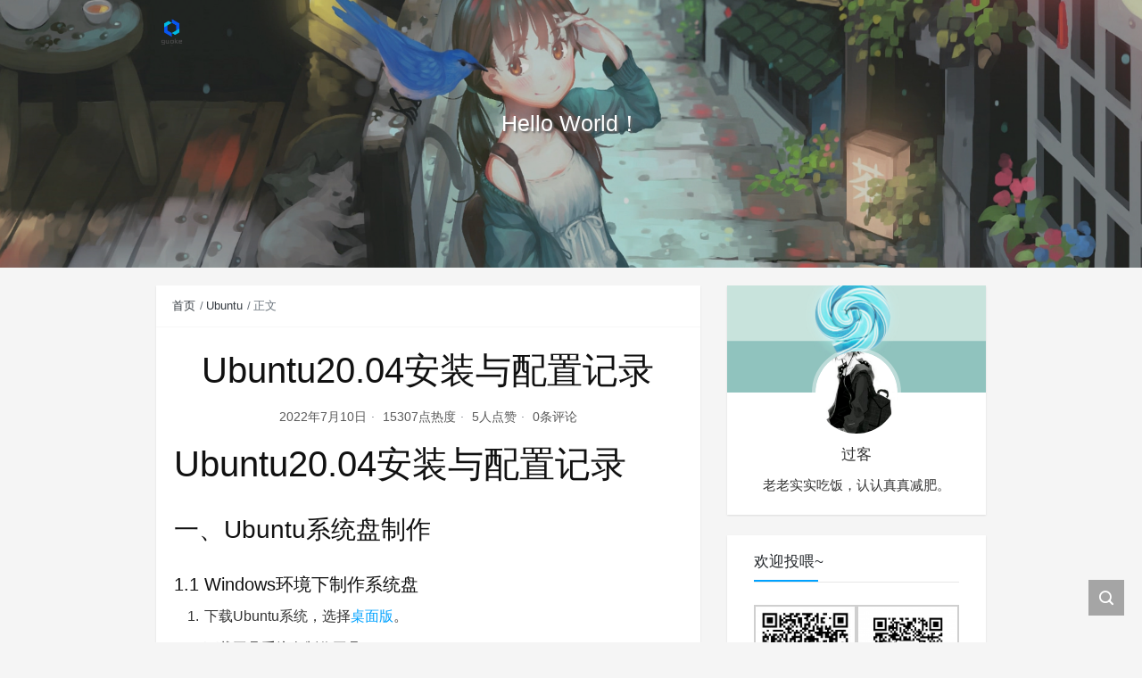

--- FILE ---
content_type: text/html; charset=UTF-8
request_url: http://guoke.zone/10/
body_size: 92998
content:
<!DOCTYPE html><html lang="zh-Hans"><head><meta charset="UTF-8"><title>Ubuntu20.04安装与配置记录 - 过客</title><meta name="viewport" content="width=device-width, initial-scale=1, user-scalable=no"><meta name="format-detection" content="telphone=no, date=no, address=no, email=no"><meta name="theme-color" content="#282a2c"><meta name="keywords" itemprop="keywords" content="Ubuntu,安装系统"><meta name="description" itemprop="description" content="Ubuntu20.04安装与配置记录 一、Ubuntu系统盘制作 1.1 Windows环境下制作系统盘 下载Ubuntu系统，选择桌面版。 下载工具系统盘制作工具Rufus 准备8G以上的U盘（会格式化U盘，请注意备份），插入电脑。 打开Rufus，开始制作。 1.2 Ubuntu环境下制作系统盘 下载Ubuntu系统，选择桌面版。 准备8G以上的U盘（会格式化U盘，请注意备份），插入电脑。 查看U盘信息。 sudo fdisk -l 如下是博主U盘设备信息，设备名称sda，有四个分区： 查看四个分区的挂载情况。 [&hellip;]"><meta itemprop="image" content="http://guoke.zone/wp-content/uploads/2022/07/wallhaven_20.png"><meta property="og:site_name" content="过客"><meta property="og:url" content="http://guoke.zone/10/"><meta property="og:title" content="Ubuntu20.04安装与配置记录"><meta property="og:image" content="http://guoke.zone/wp-content/uploads/2022/07/wallhaven_20.png"><meta property="og:image:type" content="image/webp"><meta property="og:locale" content="zh-Hans"><meta name="twitter:card" content="summary_large_image"><meta name="twitter:title" content="Ubuntu20.04安装与配置记录"><meta name="twitter:creator" content="过客"><link rel="shortcut icon" href="http://guoke.zone/wp-content/uploads/2022/07/cropped-高清logo透明底原色字10001000.png"><meta name='robots' content='index, follow, max-image-preview:large, max-snippet:-1, max-video-preview:-1' /><meta name="description" content="记录实体机安装Ubuntu20.04和配置该系统的过程。" /><link rel="canonical" href="http://guoke.zone/10/" /><meta property="og:locale" content="zh_CN" /><meta property="og:type" content="article" /><meta property="og:title" content="Ubuntu20.04安装与配置记录 - 过客" /><meta property="og:description" content="记录实体机安装Ubuntu20.04和配置该系统的过程。" /><meta property="og:url" content="http://guoke.zone/10/" /><meta property="og:site_name" content="过客" /><meta property="article:published_time" content="2022-07-10T10:49:10+00:00" /><meta property="article:modified_time" content="2022-09-11T17:41:58+00:00" /><meta property="og:image" content="http://guoke.zone/wp-content/uploads/2022/07/wallhaven_20-1024x576.png" /><meta property="og:image:width" content="1024" /><meta property="og:image:height" content="576" /><meta property="og:image:type" content="image/png" /><meta name="author" content="过客" /><meta name="twitter:card" content="summary_large_image" /><meta name="twitter:label1" content="作者" /><meta name="twitter:data1" content="过客" /><meta name="twitter:label2" content="预计阅读时间" /><meta name="twitter:data2" content="8 分" /> <script type="application/ld+json" class="yoast-schema-graph">{"@context":"https://schema.org","@graph":[{"@type":"Article","@id":"http://guoke.zone/10/#article","isPartOf":{"@id":"http://guoke.zone/10/"},"author":{"name":"过客","@id":"http://guoke.zone/#/schema/person/7f5a47d93ee56e894208e531088b42d5"},"headline":"Ubuntu20.04安装与配置记录","datePublished":"2022-07-10T10:49:10+00:00","dateModified":"2022-09-11T17:41:58+00:00","mainEntityOfPage":{"@id":"http://guoke.zone/10/"},"wordCount":195,"commentCount":0,"image":{"@id":"http://guoke.zone/10/#primaryimage"},"thumbnailUrl":"http://guoke.zone/wp-content/uploads/2022/07/wallhaven_20.png","keywords":["Ubuntu","安装系统"],"articleSection":["Ubuntu"],"inLanguage":"zh-Hans","potentialAction":[{"@type":"CommentAction","name":"Comment","target":["http://guoke.zone/10/#respond"]}]},{"@type":"WebPage","@id":"http://guoke.zone/10/","url":"http://guoke.zone/10/","name":"Ubuntu20.04安装与配置记录 - 过客","isPartOf":{"@id":"http://guoke.zone/#website"},"primaryImageOfPage":{"@id":"http://guoke.zone/10/#primaryimage"},"image":{"@id":"http://guoke.zone/10/#primaryimage"},"thumbnailUrl":"http://guoke.zone/wp-content/uploads/2022/07/wallhaven_20.png","datePublished":"2022-07-10T10:49:10+00:00","dateModified":"2022-09-11T17:41:58+00:00","author":{"@id":"http://guoke.zone/#/schema/person/7f5a47d93ee56e894208e531088b42d5"},"description":"记录实体机安装Ubuntu20.04和配置该系统的过程。","breadcrumb":{"@id":"http://guoke.zone/10/#breadcrumb"},"inLanguage":"zh-Hans","potentialAction":[{"@type":"ReadAction","target":["http://guoke.zone/10/"]}]},{"@type":"ImageObject","inLanguage":"zh-Hans","@id":"http://guoke.zone/10/#primaryimage","url":"http://guoke.zone/wp-content/uploads/2022/07/wallhaven_20.png","contentUrl":"http://guoke.zone/wp-content/uploads/2022/07/wallhaven_20.png","width":1920,"height":1080},{"@type":"BreadcrumbList","@id":"http://guoke.zone/10/#breadcrumb","itemListElement":[{"@type":"ListItem","position":1,"name":"首页","item":"http://guoke.zone/"},{"@type":"ListItem","position":2,"name":"Ubuntu20.04安装与配置记录"}]},{"@type":"WebSite","@id":"http://guoke.zone/#website","url":"http://guoke.zone/","name":"过客","description":"博客与笔记","potentialAction":[{"@type":"SearchAction","target":{"@type":"EntryPoint","urlTemplate":"http://guoke.zone/?s={search_term_string}"},"query-input":{"@type":"PropertyValueSpecification","valueRequired":true,"valueName":"search_term_string"}}],"inLanguage":"zh-Hans"},{"@type":"Person","@id":"http://guoke.zone/#/schema/person/7f5a47d93ee56e894208e531088b42d5","name":"过客","image":{"@type":"ImageObject","inLanguage":"zh-Hans","@id":"http://guoke.zone/#/schema/person/image/","url":"http://guoke.zone/wp-content/uploads/2022/07/过客-1-96x96.jpg","contentUrl":"http://guoke.zone/wp-content/uploads/2022/07/过客-1-96x96.jpg","caption":"过客"},"description":"老老实实吃饭，认认真真减肥。","sameAs":["http://guoke.zone"],"url":"http://guoke.zone/author/wei-zhengxi/"}]}</script> <link rel='dns-prefetch' href='//guoke.zone' /><link rel='dns-prefetch' href='//cdn.jsdelivr.net' /><link rel="alternate" title="oEmbed (JSON)" type="application/json+oembed" href="http://guoke.zone/wp-json/oembed/1.0/embed?url=http%3A%2F%2Fguoke.zone%2F10%2F" /><link rel="alternate" title="oEmbed (XML)" type="text/xml+oembed" href="http://guoke.zone/wp-json/oembed/1.0/embed?url=http%3A%2F%2Fguoke.zone%2F10%2F&#038;format=xml" /><style id='wp-img-auto-sizes-contain-inline-css' type='text/css'>img:is([sizes=auto i],[sizes^="auto," i]){contain-intrinsic-size:3000px 1500px}
/*# sourceURL=wp-img-auto-sizes-contain-inline-css */</style><style id='classic-theme-styles-inline-css' type='text/css'>/*! This file is auto-generated */
.wp-block-button__link{color:#fff;background-color:#32373c;border-radius:9999px;box-shadow:none;text-decoration:none;padding:calc(.667em + 2px) calc(1.333em + 2px);font-size:1.125em}.wp-block-file__button{background:#32373c;color:#fff;text-decoration:none}
/*# sourceURL=/wp-includes/css/classic-themes.min.css */</style><link rel='stylesheet' id='toc-screen-css' href='http://guoke.zone/wp-content/plugins/table-of-contents-plus/screen.min.css?ver=2411.1' type='text/css' media='all' /><link rel='stylesheet' id='Katex-css' href='http://guoke.zone/wp-content/plugins/wp-editormd/assets/KaTeX/katex.min.css?ver=10.2.1' type='text/css' media='all' /><link rel='stylesheet' id='Emojify.js-css' href='http://guoke.zone/wp-content/plugins/wp-editormd/assets/Emojify.js/css/basic/emojify.min.css?ver=10.2.1' type='text/css' media='all' /><link rel='stylesheet' id='prism-theme-default-css' href='http://guoke.zone/wp-content/cache/autoptimize/css/autoptimize_single_24b89198417bed48d7ca5b164041a468.css?ver=1.15.0' type='text/css' media='all' /><link rel='stylesheet' id='prism-plugin-toolbar-css' href='http://guoke.zone/wp-content/cache/autoptimize/css/autoptimize_single_f1c7ace59a34bc4253c0bf6ba30a2977.css?ver=1.15.0' type='text/css' media='all' /><link rel='stylesheet' id='prism-plugin-line-numbers-css' href='http://guoke.zone/wp-content/cache/autoptimize/css/autoptimize_single_33fcb9c936d6640f7e23484e1b476145.css?ver=1.15.0' type='text/css' media='all' /><link rel='stylesheet' id='bootstrap-css' href='https://cdn.jsdelivr.net/gh/seatonjiang/kratos@v4.2.1/assets/css/bootstrap.min.css?ver=4.5.0' type='text/css' media='all' /><link rel='stylesheet' id='kicon-css' href='https://cdn.jsdelivr.net/gh/seatonjiang/kratos@v4.2.1/assets/css/iconfont.min.css?ver=4.2.1' type='text/css' media='all' /><link rel='stylesheet' id='layer-css' href='https://cdn.jsdelivr.net/gh/seatonjiang/kratos@v4.2.1/assets/css/layer.min.css?ver=3.1.1' type='text/css' media='all' /><link rel='stylesheet' id='lightgallery-css' href='https://cdn.jsdelivr.net/gh/seatonjiang/kratos@v4.2.1/assets/css/lightgallery.min.css?ver=1.4.0' type='text/css' media='all' /><link rel='stylesheet' id='kratos-css' href='https://cdn.jsdelivr.net/gh/seatonjiang/kratos@v4.2.1/style.css?ver=4.2.1' type='text/css' media='all' /><style id='kratos-inline-css' type='text/css'>@media screen and (min-width: 992px) {
            .k-nav .navbar-brand h1 {
                color: #ffffff;
            }
            .k-nav .navbar-nav > li.nav-item > a {
                color: #ffffff;
            }
        }
        
.sticky-sidebar {
                position: sticky;
                top: 8px;
                height: 100%;
            }
/*# sourceURL=kratos-inline-css */</style><link rel="icon" href="http://guoke.zone/wp-content/uploads/2022/07/cropped-高清logo透明底原色字10001000-32x32.png" sizes="32x32" /><link rel="icon" href="http://guoke.zone/wp-content/uploads/2022/07/cropped-高清logo透明底原色字10001000-192x192.png" sizes="192x192" /><link rel="apple-touch-icon" href="http://guoke.zone/wp-content/uploads/2022/07/cropped-高清logo透明底原色字10001000-180x180.png" /><meta name="msapplication-TileImage" content="http://guoke.zone/wp-content/uploads/2022/07/cropped-高清logo透明底原色字10001000-270x270.png" /> <script defer src="data:text/javascript;base64,"></script><style id='global-styles-inline-css' type='text/css'>:root{--wp--preset--aspect-ratio--square: 1;--wp--preset--aspect-ratio--4-3: 4/3;--wp--preset--aspect-ratio--3-4: 3/4;--wp--preset--aspect-ratio--3-2: 3/2;--wp--preset--aspect-ratio--2-3: 2/3;--wp--preset--aspect-ratio--16-9: 16/9;--wp--preset--aspect-ratio--9-16: 9/16;--wp--preset--color--black: #000000;--wp--preset--color--cyan-bluish-gray: #abb8c3;--wp--preset--color--white: #ffffff;--wp--preset--color--pale-pink: #f78da7;--wp--preset--color--vivid-red: #cf2e2e;--wp--preset--color--luminous-vivid-orange: #ff6900;--wp--preset--color--luminous-vivid-amber: #fcb900;--wp--preset--color--light-green-cyan: #7bdcb5;--wp--preset--color--vivid-green-cyan: #00d084;--wp--preset--color--pale-cyan-blue: #8ed1fc;--wp--preset--color--vivid-cyan-blue: #0693e3;--wp--preset--color--vivid-purple: #9b51e0;--wp--preset--gradient--vivid-cyan-blue-to-vivid-purple: linear-gradient(135deg,rgb(6,147,227) 0%,rgb(155,81,224) 100%);--wp--preset--gradient--light-green-cyan-to-vivid-green-cyan: linear-gradient(135deg,rgb(122,220,180) 0%,rgb(0,208,130) 100%);--wp--preset--gradient--luminous-vivid-amber-to-luminous-vivid-orange: linear-gradient(135deg,rgb(252,185,0) 0%,rgb(255,105,0) 100%);--wp--preset--gradient--luminous-vivid-orange-to-vivid-red: linear-gradient(135deg,rgb(255,105,0) 0%,rgb(207,46,46) 100%);--wp--preset--gradient--very-light-gray-to-cyan-bluish-gray: linear-gradient(135deg,rgb(238,238,238) 0%,rgb(169,184,195) 100%);--wp--preset--gradient--cool-to-warm-spectrum: linear-gradient(135deg,rgb(74,234,220) 0%,rgb(151,120,209) 20%,rgb(207,42,186) 40%,rgb(238,44,130) 60%,rgb(251,105,98) 80%,rgb(254,248,76) 100%);--wp--preset--gradient--blush-light-purple: linear-gradient(135deg,rgb(255,206,236) 0%,rgb(152,150,240) 100%);--wp--preset--gradient--blush-bordeaux: linear-gradient(135deg,rgb(254,205,165) 0%,rgb(254,45,45) 50%,rgb(107,0,62) 100%);--wp--preset--gradient--luminous-dusk: linear-gradient(135deg,rgb(255,203,112) 0%,rgb(199,81,192) 50%,rgb(65,88,208) 100%);--wp--preset--gradient--pale-ocean: linear-gradient(135deg,rgb(255,245,203) 0%,rgb(182,227,212) 50%,rgb(51,167,181) 100%);--wp--preset--gradient--electric-grass: linear-gradient(135deg,rgb(202,248,128) 0%,rgb(113,206,126) 100%);--wp--preset--gradient--midnight: linear-gradient(135deg,rgb(2,3,129) 0%,rgb(40,116,252) 100%);--wp--preset--font-size--small: 13px;--wp--preset--font-size--medium: 20px;--wp--preset--font-size--large: 36px;--wp--preset--font-size--x-large: 42px;--wp--preset--spacing--20: 0.44rem;--wp--preset--spacing--30: 0.67rem;--wp--preset--spacing--40: 1rem;--wp--preset--spacing--50: 1.5rem;--wp--preset--spacing--60: 2.25rem;--wp--preset--spacing--70: 3.38rem;--wp--preset--spacing--80: 5.06rem;--wp--preset--shadow--natural: 6px 6px 9px rgba(0, 0, 0, 0.2);--wp--preset--shadow--deep: 12px 12px 50px rgba(0, 0, 0, 0.4);--wp--preset--shadow--sharp: 6px 6px 0px rgba(0, 0, 0, 0.2);--wp--preset--shadow--outlined: 6px 6px 0px -3px rgb(255, 255, 255), 6px 6px rgb(0, 0, 0);--wp--preset--shadow--crisp: 6px 6px 0px rgb(0, 0, 0);}:where(.is-layout-flex){gap: 0.5em;}:where(.is-layout-grid){gap: 0.5em;}body .is-layout-flex{display: flex;}.is-layout-flex{flex-wrap: wrap;align-items: center;}.is-layout-flex > :is(*, div){margin: 0;}body .is-layout-grid{display: grid;}.is-layout-grid > :is(*, div){margin: 0;}:where(.wp-block-columns.is-layout-flex){gap: 2em;}:where(.wp-block-columns.is-layout-grid){gap: 2em;}:where(.wp-block-post-template.is-layout-flex){gap: 1.25em;}:where(.wp-block-post-template.is-layout-grid){gap: 1.25em;}.has-black-color{color: var(--wp--preset--color--black) !important;}.has-cyan-bluish-gray-color{color: var(--wp--preset--color--cyan-bluish-gray) !important;}.has-white-color{color: var(--wp--preset--color--white) !important;}.has-pale-pink-color{color: var(--wp--preset--color--pale-pink) !important;}.has-vivid-red-color{color: var(--wp--preset--color--vivid-red) !important;}.has-luminous-vivid-orange-color{color: var(--wp--preset--color--luminous-vivid-orange) !important;}.has-luminous-vivid-amber-color{color: var(--wp--preset--color--luminous-vivid-amber) !important;}.has-light-green-cyan-color{color: var(--wp--preset--color--light-green-cyan) !important;}.has-vivid-green-cyan-color{color: var(--wp--preset--color--vivid-green-cyan) !important;}.has-pale-cyan-blue-color{color: var(--wp--preset--color--pale-cyan-blue) !important;}.has-vivid-cyan-blue-color{color: var(--wp--preset--color--vivid-cyan-blue) !important;}.has-vivid-purple-color{color: var(--wp--preset--color--vivid-purple) !important;}.has-black-background-color{background-color: var(--wp--preset--color--black) !important;}.has-cyan-bluish-gray-background-color{background-color: var(--wp--preset--color--cyan-bluish-gray) !important;}.has-white-background-color{background-color: var(--wp--preset--color--white) !important;}.has-pale-pink-background-color{background-color: var(--wp--preset--color--pale-pink) !important;}.has-vivid-red-background-color{background-color: var(--wp--preset--color--vivid-red) !important;}.has-luminous-vivid-orange-background-color{background-color: var(--wp--preset--color--luminous-vivid-orange) !important;}.has-luminous-vivid-amber-background-color{background-color: var(--wp--preset--color--luminous-vivid-amber) !important;}.has-light-green-cyan-background-color{background-color: var(--wp--preset--color--light-green-cyan) !important;}.has-vivid-green-cyan-background-color{background-color: var(--wp--preset--color--vivid-green-cyan) !important;}.has-pale-cyan-blue-background-color{background-color: var(--wp--preset--color--pale-cyan-blue) !important;}.has-vivid-cyan-blue-background-color{background-color: var(--wp--preset--color--vivid-cyan-blue) !important;}.has-vivid-purple-background-color{background-color: var(--wp--preset--color--vivid-purple) !important;}.has-black-border-color{border-color: var(--wp--preset--color--black) !important;}.has-cyan-bluish-gray-border-color{border-color: var(--wp--preset--color--cyan-bluish-gray) !important;}.has-white-border-color{border-color: var(--wp--preset--color--white) !important;}.has-pale-pink-border-color{border-color: var(--wp--preset--color--pale-pink) !important;}.has-vivid-red-border-color{border-color: var(--wp--preset--color--vivid-red) !important;}.has-luminous-vivid-orange-border-color{border-color: var(--wp--preset--color--luminous-vivid-orange) !important;}.has-luminous-vivid-amber-border-color{border-color: var(--wp--preset--color--luminous-vivid-amber) !important;}.has-light-green-cyan-border-color{border-color: var(--wp--preset--color--light-green-cyan) !important;}.has-vivid-green-cyan-border-color{border-color: var(--wp--preset--color--vivid-green-cyan) !important;}.has-pale-cyan-blue-border-color{border-color: var(--wp--preset--color--pale-cyan-blue) !important;}.has-vivid-cyan-blue-border-color{border-color: var(--wp--preset--color--vivid-cyan-blue) !important;}.has-vivid-purple-border-color{border-color: var(--wp--preset--color--vivid-purple) !important;}.has-vivid-cyan-blue-to-vivid-purple-gradient-background{background: var(--wp--preset--gradient--vivid-cyan-blue-to-vivid-purple) !important;}.has-light-green-cyan-to-vivid-green-cyan-gradient-background{background: var(--wp--preset--gradient--light-green-cyan-to-vivid-green-cyan) !important;}.has-luminous-vivid-amber-to-luminous-vivid-orange-gradient-background{background: var(--wp--preset--gradient--luminous-vivid-amber-to-luminous-vivid-orange) !important;}.has-luminous-vivid-orange-to-vivid-red-gradient-background{background: var(--wp--preset--gradient--luminous-vivid-orange-to-vivid-red) !important;}.has-very-light-gray-to-cyan-bluish-gray-gradient-background{background: var(--wp--preset--gradient--very-light-gray-to-cyan-bluish-gray) !important;}.has-cool-to-warm-spectrum-gradient-background{background: var(--wp--preset--gradient--cool-to-warm-spectrum) !important;}.has-blush-light-purple-gradient-background{background: var(--wp--preset--gradient--blush-light-purple) !important;}.has-blush-bordeaux-gradient-background{background: var(--wp--preset--gradient--blush-bordeaux) !important;}.has-luminous-dusk-gradient-background{background: var(--wp--preset--gradient--luminous-dusk) !important;}.has-pale-ocean-gradient-background{background: var(--wp--preset--gradient--pale-ocean) !important;}.has-electric-grass-gradient-background{background: var(--wp--preset--gradient--electric-grass) !important;}.has-midnight-gradient-background{background: var(--wp--preset--gradient--midnight) !important;}.has-small-font-size{font-size: var(--wp--preset--font-size--small) !important;}.has-medium-font-size{font-size: var(--wp--preset--font-size--medium) !important;}.has-large-font-size{font-size: var(--wp--preset--font-size--large) !important;}.has-x-large-font-size{font-size: var(--wp--preset--font-size--x-large) !important;}
/*# sourceURL=global-styles-inline-css */</style></head><body><div class="k-header"><nav class="k-nav navbar navbar-expand-lg navbar-light fixed-top" ><div class="container"> <a class="navbar-brand" href="http://guoke.zone"> <img src="http://guoke.zone/wp-content/uploads/2022/07/cropped-高清logo透明底原色字10001000.png"><h1 style="display:none">过客</h1> </a></div></nav><div class="banner"><div class="overlay"></div><div class="content text-center" style="background-image: url(http://guoke.zone/wp-content/uploads/2022/07/wallhaven_23.png);"><div class="introduce animate__animated animate__fadeInUp"><div class="title"></div><div class="mate">Hello World！</div></div></div></div></div><div class="k-main banner" style="background:#f5f5f5"><div class="container"><div class="row"><div class="col-lg-8 details"><div class="article"><div class="breadcrumb-box"><ol class="breadcrumb"><li class="breadcrumb-item"> <a class="text-dark" href="http://guoke.zone"> 首页</a></li><li class="breadcrumb-item"> <a class="text-dark" href="http://guoke.zone/category/ubuntu/">Ubuntu</a></li><li class="breadcrumb-item active" aria-current="page"> 正文</li></ol></div><div class="header"><h1 class="title">Ubuntu20.04安装与配置记录</h1><div class="meta"> <span>2022年7月10日</span> <span>15307点热度</span> <span>5人点赞</span> <span>0条评论</span></div></div><div class="content" id="lightgallery"><h1 ><a name="toc-1"></a>Ubuntu20.04安装与配置记录</h1><h2 ><a name="toc-2"></a>一、Ubuntu系统盘制作</h2><h3 ><a name="toc-3"></a>1.1 Windows环境下制作系统盘</h3><ol><li>下载Ubuntu系统，选择<a class="wp-editor-md-post-content-link" href="https://releases.ubuntu.com/20.04/" target="_blank"  rel="nofollow" >桌面版</a>。</p></li><li><p>下载工具系统盘制作工具<a class="wp-editor-md-post-content-link" href="https://rufus.ie/zh/" target="_blank"  rel="nofollow" >Rufus</a></p></li><li><p>准备8G以上的U盘（会格式化U盘，请注意备份），插入电脑。</p></li><li><p>打开<code>Rufus</code>，开始制作。</p><p><a class="wp-editor-md-post-content-link" href="http://guoke.zone/wp-content/uploads/2022/07/Ubuntu20.04安装记录_Ubuntu环境下制作系统盘_00.png"><img decoding="async" src="http://guoke.zone/wp-content/uploads/2022/07/Ubuntu20.04安装记录_Ubuntu环境下制作系统盘_00.png" alt="" /></a></p></li></ol><h3 ><a name="toc-4"></a>1.2 Ubuntu环境下制作系统盘</h3><ol><li><p>下载Ubuntu系统，选择<a class="wp-editor-md-post-content-link" href="https://releases.ubuntu.com/20.04/" target="_blank"  rel="nofollow" >桌面版</a>。</p></li><li><p>准备8G以上的U盘（会格式化U盘，请注意备份），插入电脑。</p></li><li><p>查看U盘信息。</p><pre><code class="language-shell line-numbers">sudo fdisk -l
</code></pre><p>如下是博主U盘设备信息，设备名称<code>sda</code>，有四个分区：<br /> <a class="wp-editor-md-post-content-link" href="http://guoke.zone/wp-content/uploads/2022/07/Ubuntu20.04安装记录_Ubuntu环境下制作系统盘_01.png"><img decoding="async" src="http://guoke.zone/wp-content/uploads/2022/07/Ubuntu20.04安装记录_Ubuntu环境下制作系统盘_01.png" alt="" /></a></p></li><li><p>查看四个分区的挂载情况。</p><pre><code class="language-shell line-numbers">mount
</code></pre><p>可以看到只有分区<code>sda1</code>和<code>sda4</code>被挂载了：<br /> <a class="wp-editor-md-post-content-link" href="http://guoke.zone/wp-content/uploads/2022/07/Ubuntu20.04安装记录_Ubuntu环境下制作系统盘_02.png"><img decoding="async" src="http://guoke.zone/wp-content/uploads/2022/07/Ubuntu20.04安装记录_Ubuntu环境下制作系统盘_02-1024x39.png" alt="" /></a></p></li><li><p>卸载设备<code>sda</code>所有挂载的分区</p><pre><code class="language-shell line-numbers"># 命令格式：umount /dev/设备分区名
umount /dev/sda1
umount /dev/sda4
</code></pre></li><li>使用<code>dd</code>命令将iso文件写入U盘<pre><code class="language-shell line-numbers"># if="iso文件路径"
# of="u盘设备号（不需要带分区号）"
# status=progress：显示周期性的传输统计信息
# 更多选项通过命令dd --help 查看
# 耐心等待，根据U盘读写速度以及iso文件大小，一般需要5~10分钟左右
sudo dd if=./Downloads/ubuntu-20.04.4-desktop-amd64.iso of=/dev/sda status=progress
</code></pre></li></ol><h3 ><a name="toc-5"></a>参考资料</h3><ol><li><a class="wp-editor-md-post-content-link" href="https://www.arrstr.com/topics/112/ubuntu-shi-yong-dd-ming-ling-zhi-zuo-u-pan-xi-tong-qi-dong-pan" target="_blank"  rel="nofollow" >Ubuntu使用dd命令制作U盘系统启动盘</a></li><li><a class="wp-editor-md-post-content-link" href="https://linux.cn/article-13787-1.html" target="_blank"  rel="nofollow" >怎样在 Linux 终端下使用 dd 命令创建一个临场 USB 驱动器</a></li></ol><hr /><h2 ><a name="toc-6"></a>二、磁盘分区</h2><h3 ><a name="toc-7"></a>2.1 安装时自定义磁盘分区方案</h3><table><thead><tr><th align="center">分区挂载点</th><th align="center">分区属性</th><th align="center">分配空间</th></tr></thead><tbody><tr><td align="center"><code>efi系统分区</code></td><td align="center">主分区</td><td align="center">1024MB</td></tr><tr><td align="center"><code>/boot</code></td><td align="center">主分区</td><td align="center">1024MB</td></tr><tr><td align="center"><code>sawp</code></td><td align="center">主分区</td><td align="center">依内存大小而定，建议4GB以上。博主电脑内存16GB，故设置了16GB大小。</td></tr><tr><td align="center"><code>/</code></td><td align="center">逻辑分区</td><td align="center">依照硬盘空间而定，建议32GB以上。博主设置了256GB。</td></tr><tr><td align="center"><code>/home</code></td><td align="center">逻辑分区</td><td align="center">设置完上面的分区后，剩下的空间留给该分区。</td></tr></tbody></table><h3 ><a name="toc-8"></a>参考资料</h3><ol><li><a class="wp-editor-md-post-content-link" href="https://zhuanlan.zhihu.com/p/268620595" target="_blank"  rel="nofollow" >Ubuntu20.04操作系统安装及重中之重：系统分区</a></li><li><a class="wp-editor-md-post-content-link" href="https://blog.csdn.net/weixin_43994864/article/details/114409694" target="_blank"  rel="nofollow" >Ubuntu20.04分区方案</a></li></ol><hr /><h2 ><a name="toc-9"></a>三、终端自动补全忽略大小写</h2><pre><code class="language-shell line-numbers"># 因为很多设置都是在终端进行的，所以先进行设置后面会比较舒服
echo "set completion-ignore-case on" &gt;&gt; ~/.inputrc
</code></pre><hr /><h2 ><a name="toc-10"></a>四、换源</h2><h3 ><a name="toc-11"></a>4.1 换源步骤</h3><ol><li>备份原来的源<pre><code class="language-shell line-numbers">sudo cp /etc/apt/sources.list /etc/apt/sources.list.bak
</code></pre></li><li>打开<code>/etc/apt/sources.list</code>文件，更改为阿里源<pre><code class="language-shell line-numbers"># 可以将vim更换为自己熟悉的编辑器
sudo vi /etc/apt/sources.list
</code></pre><pre><code class="language-shell line-numbers"># 将文件内容更换为如下阿里源
deb http://mirrors.aliyun.com/ubuntu/ focal main restricted universe multiverse
deb-src http://mirrors.aliyun.com/ubuntu/ focal main restricted universe multiverse
deb http://mirrors.aliyun.com/ubuntu/ focal-security main restricted universe multiverse
deb-src http://mirrors.aliyun.com/ubuntu/ focal-security main restricted universe multiverse
deb http://mirrors.aliyun.com/ubuntu/ focal-updates main restricted universe multiverse
deb-src http://mirrors.aliyun.com/ubuntu/ focal-updates main restricted universe multiverse
deb http://mirrors.aliyun.com/ubuntu/ focal-proposed main restricted universe multiverse
deb-src http://mirrors.aliyun.com/ubuntu/ focal-proposed main restricted universe multiverse
deb http://mirrors.aliyun.com/ubuntu/ focal-backports main restricted universe multiverse
deb-src http://mirrors.aliyun.com/ubuntu/ focal-backports main restricted universe multiverse
</code></pre></li><li>更新源<pre><code class="language-shell line-numbers"># 更新源
sudo apt update

# 更新软件
sudo apt upgrade -y

# 自动卸载不需要的软件
sudo apt autoremove -y
</code></pre></li></ol><h3 ><a name="toc-12"></a>参考资料</h3><ol><li><a class="wp-editor-md-post-content-link" href="https://zhuanlan.zhihu.com/p/142014944" target="_blank"  rel="nofollow" >Ubuntu20.04软件源更换</a></li></ol><hr /><h2 ><a name="toc-13"></a>五、将文件名改成英文</h2><p>由于安装ubuntu的时候，语言选择改成了中文，于是家目录下的各文件夹也是中文命名，不方便在终端操作，建议改成英文。当然也可以在安装的时候选择英文安装，这样就不用修改了，不过需要适应英文操作环境。</p><h3 ><a name="toc-14"></a>5.1 修改步骤</h3><ol><li>打开配置文件<pre><code class="language-shell line-numbers">vi .config/user-dirs.dirs
# 或者
vi .config/user.dirs
</code></pre></li><li>将配置文件中相应的中文部分修改成英文<pre><code class="language-shell line-numbers">XDG_DESKTOP_DIR="<span class="katex math inline">HOME/Desktop"
XDG_DOWNLOAD_DIR="</span>HOME/Downloads"
XDG_TEMPLATES_DIR="<span class="katex math inline">HOME/Templates"
XDG_PUBLICSHARE_DIR="</span>HOME/Public"
XDG_DOCUMENTS_DIR="<span class="katex math inline">HOME/Documents"
XDG_MUSIC_DIR="</span>HOME/Music"
XDG_PICTURES_DIR="<span class="katex math inline">HOME/Pictures"
XDG_VIDEOS_DIR="</span>HOME/Videos"
</code></pre></li><li>修改文件系统中相应的文件名为英文，重启电脑</p></li></ol><h3 ><a name="toc-15"></a>参考资料</h3><ol><li><a class="wp-editor-md-post-content-link" href="https://www.wenjinyu.me/something-to-do-after-installing-ubuntu-20-04/#%E6%96%87%E4%BB%B6%E5%A4%B9%E5%90%8D%E7%A7%B0%E6%94%B9%E4%B8%BA%E8%8B%B1%E6%96%87" target="_blank"  rel="nofollow" >安装 ubuntu 20.04 之后需要做的几件事</a></li></ol><hr /><h2 ><a name="toc-16"></a>六、安装KeePassXC</h2><p><code>KeePassXC</code>是一个免费的开源密码管理器。各位按需下载安装。</p><h3 ><a name="toc-17"></a>6.1 安装步骤</h3><ol><li>添加PPA<pre><code class="language-shell line-numbers">sudo add-apt-repository ppa:phoerious/keepassxc
sudo apt update
</code></pre></li><li>安装<pre><code class="language-shell line-numbers">sudo apt install keepassxc
</code></pre></li></ol><h3 ><a name="toc-18"></a>参考资料</h3><ol><li><a class="wp-editor-md-post-content-link" href="https://keepassxc.org/download/" target="_blank"  rel="nofollow" >官网教程</a></li></ol><hr /><h2 ><a name="toc-19"></a>七、安装坚果云</h2><p>坚果云是一个网盘软件，提供跨平台的文件同步、备份、分享服务。因为博主很多文件都是存储在坚果云上面的，所以先安装坚果云。各位按需下载安装。</p><p>坚果云有两种安装方式：通过deb包安装和源码编译安装。通过deb包安装比较方便快捷，但是有时候会出现安装之后无法启动的情况，所以可以卸载deb包安装的坚果云，再源码编译自定义安装。</p><h3 ><a name="toc-20"></a>7.1 通过deb包安装</h3><h4>7.1.1 安装</h4><ol><li>官网下载<a class="wp-editor-md-post-content-link" href="https://www.jianguoyun.com/s/downloads/linux" target="_blank"  rel="nofollow" >坚果云安装包</a></p></li><li><p>下载包管理工具<code>gdebi</code></p><pre><code class="language-shell line-numbers">sudo apt install gdebi
</code></pre></li><li>使用包管理工具<code>gdebi</code>安装<pre><code class="language-shell line-numbers"># gdebi可以自动安装所需依赖
sudo gdebi  nautilus_nutstore_amd64.deb
</code></pre></li></ol><h4>7.1.2 卸载</h4><ol><li>安装后如果无法启动，可以选择源码编译安装。在此之前先卸载之前安装的deb包，以下是官网给的卸载教程。<pre><code class="language-shell line-numbers"># 官网帮助给出的卸载方法
rm ~/.config/autostart/nutstore-daemon.desktop
rm ~/.local/share/applications/nutstore-menu.desktop
rm ~/.local/share/icons/hicolor/64x64/apps/nutstore.png

gtk-update-icon-cache --ignore-theme-index "~/.local/share/icons/hicolor" &gt; /dev/null 2&gt;&amp;1

rm -r ~/.nutstore/dist

sudo apt remove nautilus-nutstore-public
</code></pre></li></ol><h3 ><a name="toc-21"></a>7.2 源码编译安装</h3><ol><li>安装依赖<pre><code class="language-shell line-numbers">sudo apt-get install libglib2.0-dev libgtk2.0-dev libnautilus-extension-dev gvfs-bin python3-gi gir1.2-appindicator3-0.1
</code></pre></li><li>下载<code>Nautilus</code>插件源代码包: <code>nutstore_linux_src_installer.tar.gz</code><pre><code class="language-shell line-numbers">wget https://www.jianguoyun.com/static/exe/installer/nutstore_linux_src_installer.tar.gz
</code></pre></li><li>解压缩，编译和安装<code>Nautilus</code>插件<pre><code class="language-shell line-numbers"># 解压缩
tar zxf nutstore_linux_src_installer.tar.gz
sudo mv nutstore_linux_src_installer /usr/local/src/
cd /usr/local/src/nutstore_linux_src_installer

# 编译（指定了安装位置/usr/local/Nautilus）
sudo mkdir /usr/local/Nutstore
sudo ./configure --prefix=/usr/local/Nutstore &amp;&amp; sudo make

# 安装并记录'make install'的所有输出日志到本目录下的make.log文件。然后在日志里能够看得到到底安装了那些文件到那些位置，通常会使用'cp'或者'install'命令拷贝文件
sudo make install 2&gt;&amp;1 | sudo tee make.log
</code></pre></li><li>重启<code>Nautilus</code><pre><code class="language-shell line-numbers">nautilus -q
</code></pre></li><li>运行以下命令，自动下载和安装坚果云其他二进制组件<pre><code class="language-shell line-numbers">./runtime_bootstrap
</code></pre></li></ol><h3 ><a name="toc-22"></a>参考资料</h3><ol><li><a class="wp-editor-md-post-content-link" href="https://www.jianguoyun.com/s/downloads/linux" target="_blank"  rel="nofollow" >坚果云官网教程</a></li></ol><hr /><h2 ><a name="toc-23"></a>八、安装v2rayL</h2><p>访问github等操作需要科学上网，博主使用<code>v2rayL</code>来进行网络代理。这里只记录安装方法，使用方法请自行搜索。</p><h3 ><a name="toc-24"></a>8.1 安装步骤</h3><ol><li>添加铜豌豆软件源<pre><code class="language-shell line-numbers">sudo apt -y install wget

wget -c -O atzlinux-archive-keyring_lastest_all.deb https://www.atzlinux.com/atzlinux/pool/main/a/atzlinux-archive-keyring/atzlinux-archive-keyring_lastest_all.deb

sudo apt -y install ./atzlinux-archive-keyring_lastest_all.deb

sudo dpkg --add-architecture i386

sudo apt update

rm -rf atzlinux-archive-keyring_lastest_all.deb
</code></pre></li><li>安装<code>v2rayL</code><pre><code class="language-shell line-numbers">sudo apt install v2raylui
</code></pre></li></ol><h3 ><a name="toc-25"></a>参考资料</h3><ol><li><a class="wp-editor-md-post-content-link" href="https://github.com/jiangxufeng/v2rayL" target="_blank"  rel="nofollow" >github仓库</a></li><li><a class="wp-editor-md-post-content-link" href="https://www.atzlinux.com/allpackages.htm" target="_blank"  rel="nofollow" >铜豌豆软件生态</a></li></ol><hr /><h2 ><a name="toc-26"></a>九、安装Chrome浏览器</h2><p>下载谷歌浏览器需要科学上网，这也是为什么先装<code>v2rayL</code>的原因。</p><ol><li>下载Chrome浏览器的deb包，可以去<a class="wp-editor-md-post-content-link" href="https://www.google.com/intl/zh-CN/chrome/" target="_blank"  rel="nofollow" >Chrome官网</a>下载，也可以使用<code>wget</code>命令下载<pre><code class="language-shell line-numbers">mkdir ~/chrome
wget https://dl.google.com/linux/direct/google-chrome-stable_current_amd64.deb -P ~/chrome/
</code></pre></li><li>安装Chrome浏览器<pre><code class="language-shell line-numbers">sudo gdebi ~/chrome/google-chrome-stable_current_amd64.deb
rm -rf ~/chrome
</code></pre></li></ol><hr /><h2 ><a name="toc-27"></a>十、安装搜狗输入法</h2><p>搜狗输入法是Ubuntu平台比较好用的输入法，使用体验比默认的输入法好很多。搜狗输入法在更新为版本3.4.0之后，安装方法也有所改变，以下是版本3.4.0及以上版本的安装方法。</p><h3 ><a name="toc-28"></a>10.1 安装步骤</h3><ol><li>更新软件源<pre><code class="language-shell line-numbers">sudo apt update
</code></pre></li><li>安装fcitx输入法框架并进行配置<ol><li>安装<code>fcitx</code><pre><code class="language-shell line-numbers">sudo apt install fcitx
</code></pre></li><li>设置<code>fcitx</code>为系统输入法<ol><li>到设置页面：设置->区域与语言->管理已安装的语言</p></li><li><p>更改<code>键盘输入法系统</code>为<code>fcitx4</code></p></li><li><p>点击<code>应用到整个系统</code></p></li></ol></li><li><p>设置<code>fcitx</code>开机自启动</p><pre><code class="language-shell line-numbers">sudo cp /usr/share/applications/fcitx.desktop /etc/xdg/autostart/
</code></pre></li></ol></li><li>安装搜狗输入法<ol><li>去<a class="wp-editor-md-post-content-link" href="https://shurufa.sogou.com/linux" target="_blank"  rel="nofollow" >官网</a>法deb包<pre><code class="language-shell line-numbers">sudo gdebi 下载的deb包
</code></pre></li><li>安装输入法依赖<pre><code class="language-shell line-numbers">sudo apt install libqt5qml5 libqt5quick5 libqt5quickwidgets5 qml-module-qtquick2
sudo apt install libgsettings-qt1
</code></pre></li></ol></li><li>重启电脑并配置输入法<ul><li>点击左上角键盘图标——>配置当前输入法——>将搜狗输入法个人版移到第一位——>删除除了搜狗和拼音之外的其他选项<br /> <a class="wp-editor-md-post-content-link" href="http://guoke.zone/wp-content/uploads/2022/07/搜狗输入法配置.png"><img decoding="async" src="http://guoke.zone/wp-content/uploads/2022/07/搜狗输入法配置.png" alt="" /></a></li></ul></li></ol><h3 ><a name="toc-29"></a>参考资料</h3><ol><li><a class="wp-editor-md-post-content-link" href="https://shurufa.sogou.com/linux/guide" target="_blank"  rel="nofollow" >官网教程</a></li></ol><hr /><h2 ><a name="toc-30"></a>十一、源码编译安装Vim8.2并支持Python3</h2><p>Ubuntu20.04默认的Vim是8.0版本的，无法安装自动补全插件YouCompleteMe，所有卸载Vim8.0并源码编译安装Vim8.2，当然如果不需要安装YCM插件，也可以使用系统默认的Vim8.0。</p><h3 ><a name="toc-31"></a>11.1 Vim源码编译安装</h3><ol><li>安装依赖<pre><code class="language-shell line-numbers">sudo apt install libncurses5-dev libgtk2.0-dev libatk1.0-dev libcairo2-dev python-dev python3-dev git
sudo apt-get build-dep vim
</code></pre></li><li>卸载旧版本<pre><code class="language-shell line-numbers"># 卸载系统默认的vim，善用Tab自动补齐功能
sudo apt purge vim-common vim-tiny
</code></pre></li><li>源码下载<pre><code class="language-shell line-numbers"># 下载源码
wget https://ftp.nluug.nl/pub/vim/unix/vim-8.2.tar.bz2
tar -jxvf vim-8.2.tar.bz2

# 源码路径
sudo mv vim82 /usr/local/src/
cd /usr/local/src/vim82/src/
</code></pre></li><li>配置<pre><code class="language-shell line-numbers"># 安装路径
sudo mkdir /usr/local/Vim82

# 设置参数 其中--with-python3-config-dir=/usr/lib/python3.8/config-3.8-x86_64-linux-gnu/ 路径根据Python3版本和路径决定（善用Tab键）（--with-x表示支持系统剪贴板）
# 安装路径为/usr/local/Vim82/下
./configure --prefix=/usr/local/Vim82/ --with-features=huge --enable-multibyte --enable-python3interp=yes --with-python3-config-dir=/usr/lib/python3.8/config-3.8-x86_64-linux-gnu/ --enable-gui=auto --enable-cscope --with-x
</code></pre><p>常见参数含义（可以使用命令<code>./configure --help</code>查看）:</p><table><thead><tr><th align="center">参数</th><th align="center">含义</th></tr></thead><tbody><tr><td align="center"><code>--with-features=huge</code></td><td align="center">支持最大特性</td></tr><tr><td align="center"><code>--enable-rubyinterp</code></td><td align="center">打开对ruby编写的插件的支持</td></tr><tr><td align="center"><code>--enable-pythoninterp</code></td><td align="center">打开对python编写的插件的支持</td></tr><tr><td align="center"><code>--enable-python3interp</code></td><td align="center">打开对python3编写的插件的支持</td></tr><tr><td align="center"><code>--enable-luainterp</code></td><td align="center">打开对lua编写的插件的支持</td></tr><tr><td align="center"><code>--enable-perlinterp</code></td><td align="center">打开对perl编写的插件的支持</td></tr><tr><td align="center"><code>--enable-multibyte</code></td><td align="center">打开多字节支持，可以在Vim中输入中文</td></tr><tr><td align="center"><code>--enable-cscope</code></td><td align="center">打开对cscope的支持</td></tr><tr><td align="center"><code>--enable-fontset</code></td><td align="center">字体设置</td></tr><tr><td align="center"><code>--with-python-config-dir=/usr/lib64/python2.7/config</code></td><td align="center">指定python2路径（根据自己系统路径修改）</td></tr><tr><td align="center"><code>--with-python3-config-dir=/usr/lib/python3.8/config-3.8-x86_64-linux-gnu/</code></td><td align="center">指定python3路径（根据自己系统路径修改）</td></tr><tr><td align="center"><code>--prefix=/usr/local/Vim82</code></td><td align="center">指定将要安装到的路径</td></tr></tbody></table></li><li><p>编译安装</p><pre><code class="language-shell line-numbers">sudo make VIMRUNTIMEDIR=/usr/local/Vim82/share/vim/vim82
# 安装并记录'make install'的所有输出日志到本目录下的make.log文件。然后在日志里能够看得到到底安装了那些文件到那些位置，通常会使用'cp'或者'install'命令拷贝文件
sudo make install 2&gt;&amp;1 | sudo tee make.log
</code></pre></li><li>设置Vim为默认编译器<pre><code class="language-shell line-numbers"># 将editor设置为vim82
sudo update-alternatives --install /usr/bin/editor editor /usr/local/Vim82/bin/vim 1
sudo update-alternatives --set editor /usr/local/Vim82/bin/vim
# 将vi设置为vim82
sudo update-alternatives --install /usr/bin/vi vi /usr/local/Vim82/bin/vim 1
sudo update-alternatives --set vi /usr/local/Vim82/bin/vim
# 将vim设置为vim82
sudo update-alternatives --install /usr/bin/vim vim /usr/local/Vim82/bin/vim 1
sudo update-alternatives --set vim /usr/local/Vim82/bin/vim
</code></pre></li><li>验证<pre><code class="language-shell line-numbers"># 或者editor --version 或 vi --version
vim --version
</code></pre></li></ol><h3 ><a name="toc-32"></a>11.2 安装Vim插件</h3><ol><li>安装插件管理器<code>vim-plug</code><pre><code class="language-shell line-numbers"># github上的安装方法
curl -fLo ~/.vim/autoload/plug.vim --create-dirs https://raw.githubusercontent.com/junegunn/vim-plug/master/plug.vim
</code></pre></li><li>使用<code>vim-plug</code>管理插件的方法<ol><li>安装插件方法<ol><li>在配置文件<code>~/.vimrc</code>中添加如下字段<pre><code class="language-shell line-numbers">call plug#begin()

call plug#end()
</code></pre></li><li>将需要安装的插件的安装代码（去插件主页中找，比较著名的vim插件网站<a class="wp-editor-md-post-content-link" href="https://vimawesome.com/" target="_blank"  rel="nofollow" >VimAwesome</a>）写在其中并保存，以<code>The NERD tree</code>为例：<pre><code class="language-shell line-numbers"># 其中`Plug 'scrooloose/nerdtree'可以在The NERD tree主页找到
call plug#begin()
    Plug 'scrooloose/nerdtree'
call plug#end()
</code></pre></li><li>打开Vim，在命令模式中输入以下命令，等待安装完成。<pre><code class="language-shell line-numbers">PlugInstall
</code></pre></li></ol></li><li>删除插件方法<ol><li>在配置文件中的<code>call plug#begin()</code>和<code>call plug#end()</code>字段中找到插件相应的代码，注释或删除该代码，保存。</p></li><li><p>打开Vim，在命令行模式中输入以下代码，等待删除完成。</p><pre><code class="language-shell line-numbers">PlugClean
</code></pre></li></ol></li></ol></li></ol><h3 ><a name="toc-33"></a>11.3 安装Vim插件YCM</h3><ol><li>安装依赖<pre><code class="language-shell line-numbers"># 编译 YouCompleteMe 插件时需要依赖 cmake 构建 Makefile，且依赖 Python 源码头文件
# clang 是一个面向 C 族语言(C-family languages)的轻量级编译器，YouCompleteMe 插件依赖 clang 实现对 C 族语言的语义补全
sudo apt-get install build-essential cmake python-dev python3-dev clang
</code></pre></li><li>下载YCM源码（建议科学上网，以前失败很多次都是因为源码下不完整，后来科学上网就没什么问题了）<ol><li>在vim配置文件.vimrc中vim-plug字段中添加<code>Plug 'valloric/youcompleteme'</code>，并保存退出。</p></li><li><p>打开Vim，进入命令模式，输入命令<code>PlugInstall</code>，等待安装完成后退出vim。</p></li><li><p>更新子模块</p><pre><code class="language-shell line-numbers"># 进入插件安装目录
cd ~/.vim/plugged/youcompleteme/

# 更新子模块
git submodule update --init --recursive
</code></pre></li></ol></li><li>编译YCM<p>经过上面几个步骤还不能使用YCM，打开vim会显示:</p><blockquote><p> <code>The ycmd server SHUT DOWN (restart with ‘:YcmRestartServer’). YCM core library not detected; you need to compile YCM before using it. Follow the instructions in the documentation</code>。</p></blockquote><p>这是因为，<code>YouCompleteMe</code> 需要手工编译出库文件<code>ycm_core.so</code>(以及依赖的<code>libclang.so</code>) 才可使用。</p><pre><code class="language-shell line-numbers"># 进入源码目录
cd ~/.vim/plugged/youcompleteme/

# 编译具有C族语言的语义补全功能的 YouCompleteMe 插件
./install.py --clang-completer
</code></pre></li><li>配置YCM<p>编译完成之后还 是不能用，显示:</p><blockquote><p> <code>NoExtraConfDetected: No .ycm_extra_conf.py file detected......</code></p></blockquote><p>显示找不到文件<code>.ycm_extra_conf.py</code>，其实这个文件就在目录<code>~/.vim/plugged/youcompleteme/third_party/ycmd</code>下。</p><ol><li>在<code>vim</code>配置文件<code>~/.vimrc</code>中指定该文件的位置，在<code>~/.vimrc</code>中添加：<pre><code class="language-shell line-numbers">let g:ycm_global_ycm_extra_conf = '~/.vim/plugged/youcompleteme/third_party/ycmd/.ycm_extra_conf.py'
</code></pre></li><li>修改YCM配置文件<code>.ycm_extra_conf.py</code>中的内容。根据自己系统在<code>flags</code>字段中添加一些头文件路径，以下是博主自己添加的部分，各位可以根据自己系统的路径自行修改。<pre><code class="language-shell line-numbers">#_自己添加的部分
'-isystem',
'/usr/include/c++/11',
'-isystem',
'/usr/include/x86_64-linux-gnu',
'-isystem',
'/usr/include/x86_64-linux-gnu/c++/11',
'-isystem',
'/usr/include',
</code></pre></li></ol></li></ol><h3 ><a name="toc-34"></a>参考资料</h3><ol><li><a class="wp-editor-md-post-content-link" href="http://zhiyi.live/2019/05/29/YouCompleteMe%E8%B8%A9%E5%9D%91%E8%AE%B0/" target="_blank"  rel="nofollow" >YouCompleteMe 踩坑记</a></p></li><li><p><a class="wp-editor-md-post-content-link" href="https://zhuanlan.zhihu.com/p/33046090" target="_blank"  rel="nofollow" >YouCompleteMe 中容易忽略的配置</a></p></li></ol><hr /><h2 ><a name="toc-35"></a>十二、配置终端</h2><h3 ><a name="toc-36"></a>12.1 配置终端Terminator</h3><ol><li><p>安装<code>Terminator</code></p><pre><code class="language-shell line-numbers">sudo apt install terminator
</code></pre></li><li>将<code>Terminator</code>设置为默认终端（重启终端后查看效果）<pre><code class="language-shell line-numbers"># 设置为默认终端方法
# 但是在文件管理器右键选择`在终端打开`时会唤起原来的终端
gsettings set org.gnome.desktop.default-applications.terminal exec /usr/bin/terminator
gsettings set org.gnome.desktop.default-applications.terminal exec-arg "-x"

# 换回默认配置的命令
gsettings reset org.gnome.desktop.default-applications.terminal
</code></pre></li></ol><h3 ><a name="toc-37"></a>12.2 安装zsh</h3><ol><li>安装<code>zsh</code><pre><code class="language-shell line-numbers"># 查看系统安装的shell，如果没有zsh，下面将介绍安装命令
cat /etc/shells

# 查看系统默认的shell，一般是bash
echo $SHELL

# 如果没有安装zsh，通过以下命令安装
sudo apt update
sudo apt install -y zsh
</code></pre></li><li>将<code>zsh</code>设置为默认<code>shell</code>（重启终端后查看效果）<pre><code class="language-shell line-numbers">chsh -s /bin/zsh
</code></pre></li></ol><h3 ><a name="toc-38"></a>12.3 配置zsh</h3><ol><li>安装<code>Oh My Zsh</code><pre><code class="language-shell line-numbers"># 安装Oh-My-Zsh
sh -c "$(curl -fsSL https://raw.githubusercontent.com/ohmyzsh/ohmyzsh/master/tools/install.sh)"

# 有的主题必须使用powerline字体，通过以下命令安装
sudo apt install powerline fonts-powerline
</code></pre></li><li>设置主题<ol><li>打开配置文件<code>~/.zshrc</code>，通过<code>ZSH_THEME</code>字段设置主题<pre><code class="language-shell line-numbers"># zsh配置文件是~/.zshrc，每次打开shell都会执行~/.zshrc中命令。
# Oh My Zsh默认安装了很多主题，位于目录`~/.oh-my-zsh/themes`下。配置文件`.zshrc`中的`ZSH_THEME`字段用于设置主题，可以根据自己喜好设置。
ZSH_THEME="geoffgarside"
</code></pre></li><li>命令行执行以下命令使设置生效，查看主题效果。也可以<a class="wp-editor-md-post-content-link" href="https://github.com/ohmyzsh/ohmyzsh/wiki/Themes" target="_blank"  rel="nofollow" >官网查看</a><pre><code class="language-shell line-numbers"># 使配置文件生效查看主题效果。也可以去Oh My Zsh查看主题样式。
source ~/.zshrc
</code></pre></li></ol></li><li>安装插件<ol><li>配置文件设置方法<pre><code class="language-shell line-numbers"># 配置文件中的`plugins`字段设置安装的插件
plugins=(
    插件1
    插件2
    ...
)
</code></pre></li><li>推荐插件<ol><li>语法高亮：<code>zsh-syntax-highlighting</code><ol><li>配置文件<code>~/.zshrc</code>的<code>plugins</code>字段中添加<code>zsh-syntax-highlighting</code><pre><code class="language-shell line-numbers"># 打开配置文件，在`plugins`字段中添加`zsh-syntax-highlighting`
plugins=(
    zsh-syntax-highlighting
)
</code></pre></li><li>下载安装<pre><code class="language-shell line-numbers">git clone https://github.com/zsh-users/zsh-syntax-highlighting.git ${ZSH_CUSTOM:-~/.oh-my-zsh/custom}/plugins/zsh-syntax-highlighting
</code></pre></li></ol></li><li>命令补全：<code>zsh-autosuggestions</code><ol><li>配置文件<code>~/.zshrc</code>的<code>plugins</code>字段中添加<code>zsh-autosuggestions</code><pre><code class="language-shell line-numbers">plugins=(
    zsh-syntax-highlighting
    zsh-autosuggestions
)
</code></pre></li><li>下载安装<pre><code class="language-shell line-numbers">git clone https://github.com/zsh-users/zsh-autosuggestions ${ZSH_CUSTOM:-~/.oh-my-zsh/custom}/plugins/zsh-autosuggestions
</code></pre></li></ol></li></ol></li></ol></li></ol><h3 ><a name="toc-39"></a>参考资料</h3><ol><li><a class="wp-editor-md-post-content-link" href="https://zhuanlan.zhihu.com/p/346665734" target="_blank"  rel="nofollow" >Ubuntu用Terminator+ZSH打造好用的终端开发环境</a></li></ol><hr /><h2 ><a name="toc-40"></a>十三、安装WPS</h2><h3 ><a name="toc-41"></a>13.1 安装WPS</h3><ol><li>去<a class="wp-editor-md-post-content-link" href="https://www.wps.cn/product/wpslinux#" target="_blank"  rel="nofollow" >官网</a>下载最新的deb包</p></li><li><p>安装</p><pre><code class="language-shell line-numbers">sudo gdebi deb包名
</code></pre></li></ol><h3 ><a name="toc-42"></a>13.2 安装缺失的字体</h3><ol><li>下载<a class="wp-editor-md-post-content-link" href="https://pan.baidu.com/s/1Vb1rMs4ISqLnkJfuaQgUXQ?_at_=1657336175557#list/path=%2Fsharelink2948668393-755411836353470%2FWPS%E7%BC%BA%E5%A4%B1%E5%AD%97%E4%BD%93&amp;parentPath=%2Fsharelink2948668393-755411836353470" target="_blank"  rel="nofollow" >缺失的字体</a><ul><li>密码：dhsm</li></ul></li><li>解压字体文件并移动到系统字体目录<pre><code class="language-shell line-numbers">unzip wps_symbol_fonts.zip -d ./wps
sudo mv wps/* /usr/share/fonts/wps-office/
</code></pre></li><li>生成字体索引信息<pre><code class="language-shell line-numbers">sudo mkfontscale
sudo mkfontdir
</code></pre></li><li>更新字体缓存<pre><code class="language-shell line-numbers">sudo fc-cache
</code></pre></li><li>重启WPS即可</p></li></ol><hr /><h2 ><a name="toc-43"></a>十四、安装syncthing</h2><p><code>Syncthing</code>是一款开源免费跨平台的文件同步工具，是基于P2P技术实现设备间的文件同步，所以它的同步是去中心化的，即你并不需要一个服务器，故不需要担心这个中心的服务器给你带来的种种限制。</p><h3 ><a name="toc-44"></a>14.1 安装syncthing</h3><ol><li>下载<a class="wp-editor-md-post-content-link" href="https://github.com/syncthing/syncthing/releases" target="_blank"  rel="nofollow" >syncthing源码</a>，建议下载<code>Latest release</code>版本，不要下<code>Pre-release</code>版本。</p></li><li><p>安装</p><pre><code class="language-shell line-numbers"># 解压
tar -zxvf syncthing-linux-amd64-*.tar.gz
rm syncthing-linux-amd64-*.tar.gz -rf

# 移动位置
sudo mv ./syncthing-linux-amd64-*/ /usr/local/syncthing

# 创建软连接，然后就可以通过`syncthing`命令运行`syncthing`程序了
sudo ln -s -T /usr/local/syncthing/syncthing /usr/local/bin/syncthing
</code></pre></li></ol><h3 ><a name="toc-45"></a>14.2 配置syncthing</h3><ol><li>启动<code>syncthing</code>，生成配置文件<pre><code class="language-shell line-numbers"># 第一次启动syncthing会在当前用户的用户目录下生成配置文件`~/.config/syncthing/config.xml`
syncthing
</code></pre></li><li>修改配置文件<pre><code class="language-shell line-numbers"># Ctrl + C终止程序，修改配置文件
vim ~/.config/syncthing/config.xml

# 将配置文件中的：&lt;address&gt;127.0.0.1:8384&lt;/address&gt;修改为&lt;address&gt;0.0.0.0:8384&lt;/address&gt;，保存退出
</code></pre></li><li>设置开机自启<p><code>syncthing</code>默认的命令行启动方式会一直占用着终端进行输出，如果使用<code>nohup</code>把<code>syncthing</code>放到后台又不方便管理，一个比较好的解决办法是让<code>systemd</code>接管，<code>systemd</code>是Linux的守护进程，是启动系统时第一个运行的进程，也是关机时最后一个结束的进程，让<code>systemd</code>接管也可以让<code>syncthing</code>实现开机自启。</p><ol><li>新建一个文件<pre><code class="language-shell line-numbers">sudo vim /usr/lib/systemd/system/syncthing@.service
</code></pre><p>文件中添加以下内容，保存退出：</p><pre><code class="language-shell line-numbers">[Unit]
Description=Syncthing - Open Source Continuous File Synchronization for %I
Documentation=man:syncthing(1)
After=network.target

[Service]
User=%i
ExecStart=/usr/local/bin/syncthing -no-browser -no-restart -logflags=0
Restart=on-failure
SuccessExitStatus=3 4
RestartForceExitStatus=3 4
[Install]
WantedBy=multi-user.target
</code></pre></li><li>设置开机自启（注意把命令里面的<code>guoke-master</code>替换成自己的用户名）<pre><code class="language-shell line-numbers"># 启动syncthing
systemctl start syncthing@guoke-master.service
# 设置syncthing开机自启
systemctl enable syncthing@guoke-master.service

# 其他命令：
# 查看syncthing运行状态
systemctl status syncthing@guoke-master.service
# 停止syncthing
systemctl stop syncthing@guoke-master.service
# 关闭syncthing开机自启
systemctl disable syncthing@guoke-master.service
# 重新启动syncthing服务
systemctl restart syncthing@guoke-master.service
</code></pre></li></ol></li><li>版本更新<p>如果<code>syncthing</code>有新版本的话，WebUI是会提示的，不过除非是以<code>root</code>用户运行，否则通过网页版是升级不成功的，因为权限不够，这个时候要么就是下载<code>syncthing</code>的二进制文件，然后手动复制过去，要么就通过终端使用命令行升级。</p><pre><code class="language-shell line-numbers">sudo syncthing --upgrade
</code></pre></li></ol><h3 ><a name="toc-46"></a>参考资料</h3><ol><li><a class="wp-editor-md-post-content-link" href="https://www.wenjinyu.me/install-syncthing-to-synchronize-your-own-files-in-a-easy-way/" target="_blank"  rel="nofollow" >syncthing搭建教程：拥有自己的同步云</a></li></ol><hr /><h2 ><a name="toc-47"></a>十五、安装邮件客户端Thunderbird</h2><p><code>Thunderbird</code>是Ubuntu20.04自带的一个邮件客户端，但是无法最小化应用到系统推盘。所以可以通过<code>Birdtray</code>这个应用来将其最小化到系统托盘。除此之外，还需要<code>Thunderbird</code>客户端的插件<code>Minimize on Close</code>配合，该插件将<code>Thunderbird</code>的关闭按钮映射为最小化功能，<code>Birdtray</code>将最小化的<code>Thunderbird</code>放到系统托盘。</p><h3 ><a name="toc-48"></a>15.1 安装Thunderbird</h3><ol><li>添加ppa<pre><code class="language-shell line-numbers">sudo add-apt-repository ppa:ubuntu-mozilla-security/ppa
sudo apt-get update
</code></pre></li><li>安装<pre><code class="language-shell line-numbers">sudo apt-get install thunderbird
</code></pre></li></ol><h3 ><a name="toc-49"></a>15.2 安装Birdtray</h3><ol><li>安装<pre><code class="language-shell line-numbers">sudo apt install birdtray
</code></pre></li></ol><hr /><h2 ><a name="toc-50"></a>十六、安装BT客户端</h2><p>BT客户端两个选择，一个是<code>Transmission</code>，另一个是<code>qBittorrent</code>。以前用<code>Transmission</code>，现在使用<code>qBittorrent</code>，不过两个都是很不错的BT客户端，所以这里记录了两个客户端的安装方法。</p><h3 ><a name="toc-51"></a>16.1 安装Transmission</h3><pre><code class="language-shell line-numbers"># 添加官方源
sudo add-apt-repository ppa:transmissionbt/ppa
sudo apt-get update

# 安装
sudo apt install transmission-gtk
</code></pre><h3 ><a name="toc-52"></a>16.2 安装qBittorrent</h3><pre><code class="language-shell line-numbers">sudo apt install qbittorrent
</code></pre><hr /><h2 ><a name="toc-53"></a>十七、安装VMware Workstation Player</h2><h3 ><a name="toc-54"></a>17.1 安装</h3><ol><li>安装依赖<pre><code class="language-shell line-numbers">sudo apt install build-essential linux-headers-generic
</code></pre></li><li>官网<a class="wp-editor-md-post-content-link" href="https://customerconnect.vmware.com/cn/downloads/details?downloadGroup=WKST-PLAYER-1620&amp;productId=1039&amp;rPId=75729" target="_blank"  rel="nofollow" >下载软件</a></p></li><li><p>添加执行权限并执行安装</p><pre><code class="language-shell line-numbers">chmod +x VMware-Player-Full-16.2.0-18760230.x86_64.bundle
sudo ./VMware-Player-Full-16.2.0-18760230.x86_64.bundle
</code></pre></li><li>卸载命令<pre><code class="language-shell line-numbers">sudo /usr/bin/vmware-installer -u vmware-player
</code></pre></li></ol><h3 ><a name="toc-55"></a>参考资料</h3><ol><li><a class="wp-editor-md-post-content-link" href="https://zhuanlan.zhihu.com/p/351652871" target="_blank"  rel="nofollow" >如何在 Ubuntu 20.04 上安装 VMware Workstation Player</a></li></ol><hr /><h2 ><a name="toc-56"></a>十八、安装微信、QQ等（deepin-wine）</h2><h3 ><a name="toc-57"></a>18.1 安装</h3><ol><li>添加仓库<p>首次使用时，你需要运行如下一条命令将移植仓库添加到系统中。</p><pre><code class="language-shell line-numbers">wget -O- https://deepin-wine.i-m.dev/setup.sh | sh
</code></pre></li><li>应用安装<p>自此以后，你可以像对待普通的软件包一样，使用<code>apt-get</code>系列命令进行各种应用安装、更新和卸载清理了。<br /> 例如，安装微信：</p><pre><code class="language-shell line-numbers">sudo apt-get install com.qq.weixin.deepin
</code></pre><p>应用完整列表参见<a class="wp-editor-md-post-content-link" href="https://deepin-wine.i-m.dev/" target="_blank"  rel="nofollow" >https://deepin-wine.i-m.dev/</a></p></li></ol><h3 ><a name="toc-58"></a>参考资料</h3><ol><li><a class="wp-editor-md-post-content-link" href="https://github.com/zq1997/deepin-wine" target="_blank"  rel="nofollow" >deepin-wine</a></li></ol><hr /><h2 ><a name="toc-59"></a>十九、Gnome桌面美化</h2><h3 ><a name="toc-60"></a>19.1 安装插件前的准备</h3><ol><li><p>安装<code>Gnome</code>个性化工具</p><pre><code class="language-shell line-numbers"># 可以通过这个应用来设置一些选项和管理Gnome Shell插件
sudo apt install gnome-tweaks
</code></pre></li><li>安装浏览器插件<ol><li>Chrome浏览器<a class="wp-editor-md-post-content-link" href="https://chrome.google.com/webstore/detail/gnome-shell-integration/gphhapmejobijbbhgpjhcjognlahblep" target="_blank"  rel="nofollow" >插件地址</a></li><li>Firefox浏览器<a class="wp-editor-md-post-content-link" href="https://addons.mozilla.org/en-US/firefox/addon/gnome-shell-integration/?utm_source=addons.mozilla.org&amp;utm_medium=referral&amp;utm_content=search" target="_blank"  rel="nofollow" >插件地址</a></li></ol></li><li>安装网页与本地扩展的联系工具<pre><code class="language-shell line-numbers"># 安装这个插件和浏览器插件之后可以在网页端直接安装Gnome Shell插件
sudo apt install chrome-gnome-shell
</code></pre></li></ol><h3 ><a name="toc-61"></a>19.2 安装插件方法</h3><ol><li>浏览器打开<a class="wp-editor-md-post-content-link" href="https://extensions.gnome.org/" target="_blank"  rel="nofollow" >网站</a><p><a class="wp-editor-md-post-content-link" href="http://guoke.zone/wp-content/uploads/2022/07/Gnome-shell-插件主页.png"><img decoding="async" src="http://guoke.zone/wp-content/uploads/2022/07/Gnome-shell-插件主页-1024x558.png" alt="" /></a></p></li><li><p>搜索想要安装的插件，点进详情页面</p><p><a class="wp-editor-md-post-content-link" href="http://guoke.zone/wp-content/uploads/2022/07/Gnome-shell-插件详情页.png"><img decoding="async" src="http://guoke.zone/wp-content/uploads/2022/07/Gnome-shell-插件详情页-1024x558.png" alt="" /></a></p></li><li><p>点击右上角开关即可安装</p><p><a class="wp-editor-md-post-content-link" href="http://guoke.zone/wp-content/uploads/2022/07/Gnome-shell-插件安装页面.png"><img decoding="async" src="http://guoke.zone/wp-content/uploads/2022/07/Gnome-shell-插件安装页面-1024x558.png" alt="" /></a></p></li></ol><h3 ><a name="toc-62"></a>19.03 插件推荐</h3><ul><li><p><a class="wp-editor-md-post-content-link" href="https://extensions.gnome.org/extension/19/user-themes/" target="_blank"  rel="nofollow" >User Themes</a>：想给gnome换主题就必须安装这个插件</p></li><li><p><a class="wp-editor-md-post-content-link" href="https://extensions.gnome.org/extension/1460/vitals/" target="_blank"  rel="nofollow" >Vitals</a>：在顶栏显示内存、负载、CPU 使用率等信息</p></li><li><p><a class="wp-editor-md-post-content-link" href="https://extensions.gnome.org/extension/4478/net-speed/" target="_blank"  rel="nofollow" >Net Speed</a>：在顶栏显示网速</p></li><li><p><a class="wp-editor-md-post-content-link" href="https://extensions.gnome.org/extension/779/clipboard-indicator/" target="_blank"  rel="nofollow" >Clipboard Indicator</a>：显示复制粘贴的历史，还可以永久保存某次复制历史</p></li><li><p><a class="wp-editor-md-post-content-link" href="https://extensions.gnome.org/extension/307/dash-to-dock/" target="_blank"  rel="nofollow" >Dash to Dock</a>：将gnome左侧的dock变成类似于MacOS的dock</p><ol><li>这个插件和Ubuntu20.04默认安装的<code>gnome-shell-extension-ubuntu-dock</code>功能重叠，但是<code>gnome-shell-extension-ubuntu-dock</code>自定义程度不高，所以如果要安装这个插件，可以把<code>gnome-shell-extension-ubuntu-dock</code>卸载<pre><code class="language-shell line-numbers">sudo apt purge gnome-shell-extension-ubuntu-dock
</code></pre></li><li><code>Dash to dock</code>设置为透明后，存在多余边框，下面命令可以去除<pre><code class="language-shell line-numbers">sed -ri 's/(border\:)1px/\10px/' ~/.local/share/gnome-shell/extensions/dash-to-dock@micxgx.gmail.com/stylesheet.css
</code></pre></li></ol></li><li><a class="wp-editor-md-post-content-link" href="https://extensions.gnome.org/extension/1287/unite/" target="_blank"  rel="nofollow" >Unite</a>：可对顶栏自定义，例如添加当前窗口的标题或最大最小化按钮，也可以去除标题栏</p></li><li><p><a class="wp-editor-md-post-content-link" href="https://extensions.gnome.org/extension/1011/dynamic-panel-transparency/" target="_blank"  rel="nofollow" >Dynamic Panel Transparency</a>：顶栏透明插件，可以设置只有桌面的顶栏透明</p></li><li><p><a class="wp-editor-md-post-content-link" href="https://extensions.gnome.org/extension/1610/fullscreen-notifications/" target="_blank"  rel="nofollow" >Fullscreen Notifications</a>：全屏时仍可弹出系统通知</p></li><li><p><a class="wp-editor-md-post-content-link" href="https://extensions.gnome.org/extension/3070/simpler-off-menu/" target="_blank"  rel="nofollow" >Simpler Off Menu</a>：可以自定义顶栏的设置菜单</p></li><li><p><a class="wp-editor-md-post-content-link" href="https://extensions.gnome.org/extension/701/top-panel-workspace-scroll/" target="_blank"  rel="nofollow" >Top Panel Workspace Scroll</a>：在顶栏滚动鼠标就可以切换工作区</p></li><li><p><a class="wp-editor-md-post-content-link" href="https://extensions.gnome.org/extension/1367/hide-frequent-view/" target="_blank"  rel="nofollow" >Hide Frequent View</a>：在应用列表中隐藏“常用”标签页</p></li><li><p><a class="wp-editor-md-post-content-link" href="https://extensions.gnome.org/extension/2494/bigavatar/" target="_blank"  rel="nofollow" >BigAvatar</a>：在顶栏的设置菜单中显示自己的头像</p></li><li><p><a class="wp-editor-md-post-content-link" href="https://extensions.gnome.org/extension/1112/screenshot-tool/" target="_blank"  rel="nofollow" >Screenshot tool</a>：截图工具</p></li></ul><h3 ><a name="toc-63"></a>参考资料</h3><ol><li><a class="wp-editor-md-post-content-link" href="https://www.linuxidc.com/Linux/2017-12/149813.htm" target="_blank"  rel="nofollow" >如何在Ubuntu 17.10中安装Gnome Shell扩展</a></li><li><a class="wp-editor-md-post-content-link" href="https://www.wenjinyu.me/something-to-do-after-installing-ubuntu-20-04/" target="_blank"  rel="nofollow" >安装 ubuntu 20.04 之后需要做的几件事</a></li></ol><hr /><h2 ><a name="toc-64"></a>二十、修改登录界面壁纸</h2><pre><code class="language-shell line-numbers"># 安装依赖
sudo apt install libglib2.0-dev-bin

# 下载工具
wget github.com/thiggy01/change-gdm-background/raw/master/change-gdm-background

# 添加执行权限
chmod +x change-gdm-background

# 更换壁纸，后面改成壁纸路径
sudo ./change-gdm-background /path/to/image

# 不想使用壁纸了, 随时可以恢复成GDM原来的主题样式
sudo ./change-gdm-background --restore
</code></pre><hr /><h2 ><a name="toc-65"></a>二十一、常用软件</h2><ol><li><p>deb包形式</p><p>以下这些软件直接使用<code>sudo gdebi deb文件</code>形式安装即可。</p><ul><li><a class="wp-editor-md-post-content-link" href="https://pan.baidu.com/download?from=header#linux" target="_blank"  rel="nofollow" >百度网盘</a></li><li><a class="wp-editor-md-post-content-link" href="https://code.visualstudio.com/" target="_blank"  rel="nofollow" >Visual Studio Code</a></li><li><a class="wp-editor-md-post-content-link" href="https://store.steampowered.com/about/" target="_blank"  rel="nofollow" >Steam</a></li><li><a class="wp-editor-md-post-content-link" href="https://www.feishu.cn/download" target="_blank"  rel="nofollow" >飞书</a></li><li><a class="wp-editor-md-post-content-link" href="https://y.qq.com/download/download.html" target="_blank"  rel="nofollow" >QQ音乐</a></li></ul></li><li>Ubuntu软件仓库<p>以下这些软件直接使用<code>sudo apt install -y 软件名</code>形式命令安装即可。</p><ul><li><code>vlc</code>：开源的视频播放器</li><li><code>p7zip-full</code>：用于压缩和解压 7z 压缩包</li><li><code>rar</code>：用于压缩和解压 rar 压缩包</li><li><code>variety</code>：壁纸下载器和管理器</li><li><code>translate-shell</code>：命令行翻译程序</li><li><code>telegram-desktop</code>：社交通讯软件</li><li><code>fbterm</code>：让 tty 显示中文</li><li><code>krita</code>：免费开源的绘画软件，可以用来替代Photoshop</li></ul></li></ol></div><div class="copyright"><span class="text-center">本作品采用 知识共享署名 4.0 国际许可协议 进行许可</span></div><div class="footer clearfix"><div class="tags float-left"> <span>标签：</span> <a href="http://guoke.zone/tag/ubuntu/" rel="tag">Ubuntu</a> <a href="http://guoke.zone/tag/%e5%ae%89%e8%a3%85%e7%b3%bb%e7%bb%9f/" rel="tag">安装系统</a></div><div class="tool float-right d-none d-lg-block"> <span>最后更新：2022年9月12日</span></div></div></div><div class="toolbar clearfix"><div class="meta float-md-left"> <img src="http://guoke.zone/wp-content/uploads/2022/07/过客-1-96x96.jpg"><p class="name">过客</p><p class="motto mb-0">老老实实吃饭，认认真真减肥。</p></div><div class="share float-md-right text-center"> <a href="javascript:;" id="donate" class="btn btn-donate mr-3" role="button"><i class="kicon i-donate"></i> 打赏</a> <a href="javascript:;" id="thumbs" data-action="love" data-id="10" role="button" class="btn btn-thumbs "><i class="kicon i-like"></i><span class="ml-1">点赞</span></a></div></div><nav class="navigation post-navigation clearfix" role="navigation"><div class="nav-next"><a title="Ubuntu22.04安装与配置记录" href="http://guoke.zone/39/">下一篇 ></a></div></nav><div class="comments" id="comments"><h3 class="title">文章评论</h3><div class="list"></div><div id="commentpage" class="nav text-center my-2"></div><div id="respond" class="comment-respond mt-2"><form id="commentform" name="commentform" action="http://guoke.zone/wp-comments-post.php" method="post"><div class="comment-form"><div class="comment-info mb-3 row"><div class="col-md-6 comment-form-author"><div class="input-group"><div class="input-group-prepend"> <span class="input-group-text"><i class="kicon i-user"></i></span></div> <input class="form-control" id="author" placeholder="昵称" name="author" type="text" value=""></div></div><div class="col-md-6 mt-3 mt-md-0 comment-form-email"><div class="input-group"><div class="input-group-prepend"> <span class="input-group-text"><i class="kicon i-cemail"></i></span></div> <input id="email" class="form-control" name="email" placeholder="邮箱" type="email" value=""></div></div><div class="col-md-6 mt-3 comment-form-author"><div class="input-group"><div class="input-group-prepend"> <span class="input-group-text"><i class="kicon i-url"></i></span></div> <input class="form-control" id="author" placeholder="网址" name="url" type="url" value=""></div></div></div><div class="comment-textarea"><textarea class="form-control" id="comment" name="comment" rows="7" required="required"></textarea><div class="text-bar clearfix"><div class="tool float-left"> <a class="addbtn" href="#" id="addsmile"><i class="kicon i-face"></i></a><div class="smile"><div class="clearfix"> <a href="javascript:grin(':razz:')"><img class="d-block" src="https://cdn.jsdelivr.net/gh/seatonjiang/kratos@v4.2.1/assets/img/smilies/razz.png" alt='razz'></a> <a href="javascript:grin(':evil:')"><img class="d-block" src="https://cdn.jsdelivr.net/gh/seatonjiang/kratos@v4.2.1/assets/img/smilies/evil.png" alt='evil'></a> <a href="javascript:grin(':exclaim:')"><img class="d-block" src="https://cdn.jsdelivr.net/gh/seatonjiang/kratos@v4.2.1/assets/img/smilies/exclaim.png" alt='exclaim'></a> <a href="javascript:grin(':smile:')"><img class="d-block" src="https://cdn.jsdelivr.net/gh/seatonjiang/kratos@v4.2.1/assets/img/smilies/smile.png" alt='smile'></a> <a href="javascript:grin(':redface:')"><img class="d-block" src="https://cdn.jsdelivr.net/gh/seatonjiang/kratos@v4.2.1/assets/img/smilies/redface.png" alt='redface'></a> <a href="javascript:grin(':biggrin:')"><img class="d-block" src="https://cdn.jsdelivr.net/gh/seatonjiang/kratos@v4.2.1/assets/img/smilies/biggrin.png" alt='biggrin'></a> <a href="javascript:grin(':eek:')"><img class="d-block" src="https://cdn.jsdelivr.net/gh/seatonjiang/kratos@v4.2.1/assets/img/smilies/eek.png" alt='eek'></a> <a href="javascript:grin(':confused:')"><img class="d-block" src="https://cdn.jsdelivr.net/gh/seatonjiang/kratos@v4.2.1/assets/img/smilies/confused.png" alt='confused'></a> <a href="javascript:grin(':idea:')"><img class="d-block" src="https://cdn.jsdelivr.net/gh/seatonjiang/kratos@v4.2.1/assets/img/smilies/idea.png" alt='idea'></a> <a href="javascript:grin(':lol:')"><img class="d-block" src="https://cdn.jsdelivr.net/gh/seatonjiang/kratos@v4.2.1/assets/img/smilies/lol.png" alt='lol'></a> <a href="javascript:grin(':mad:')"><img class="d-block" src="https://cdn.jsdelivr.net/gh/seatonjiang/kratos@v4.2.1/assets/img/smilies/mad.png" alt='mad'></a> <a href="javascript:grin(':twisted:')"><img class="d-block" src="https://cdn.jsdelivr.net/gh/seatonjiang/kratos@v4.2.1/assets/img/smilies/twisted.png" alt='twisted'></a> <a href="javascript:grin(':rolleyes:')"><img class="d-block" src="https://cdn.jsdelivr.net/gh/seatonjiang/kratos@v4.2.1/assets/img/smilies/rolleyes.png" alt='rolleyes'></a> <a href="javascript:grin(':wink:')"><img class="d-block" src="https://cdn.jsdelivr.net/gh/seatonjiang/kratos@v4.2.1/assets/img/smilies/wink.png" alt='wink'></a> <a href="javascript:grin(':cool:')"><img class="d-block" src="https://cdn.jsdelivr.net/gh/seatonjiang/kratos@v4.2.1/assets/img/smilies/cool.png" alt='cool'></a> <a href="javascript:grin(':arrow:')"><img class="d-block" src="https://cdn.jsdelivr.net/gh/seatonjiang/kratos@v4.2.1/assets/img/smilies/arrow.png" alt='arrow'></a> <a href="javascript:grin(':neutral:')"><img class="d-block" src="https://cdn.jsdelivr.net/gh/seatonjiang/kratos@v4.2.1/assets/img/smilies/neutral.png" alt='neutral'></a> <a href="javascript:grin(':cry:')"><img class="d-block" src="https://cdn.jsdelivr.net/gh/seatonjiang/kratos@v4.2.1/assets/img/smilies/cry.png" alt='cry'></a> <a href="javascript:grin(':mrgreen:')"><img class="d-block" src="https://cdn.jsdelivr.net/gh/seatonjiang/kratos@v4.2.1/assets/img/smilies/mrgreen.png" alt='mrgreen'></a> <a href="javascript:grin(':drooling:')"><img class="d-block" src="https://cdn.jsdelivr.net/gh/seatonjiang/kratos@v4.2.1/assets/img/smilies/drooling.png" alt='drooling'></a> <a href="javascript:grin(':persevering:')"><img class="d-block" src="https://cdn.jsdelivr.net/gh/seatonjiang/kratos@v4.2.1/assets/img/smilies/persevering.png" alt='persevering'></a></div></div></div><div class="float-right"> <a rel="nofollow" id="cancel-comment-reply-link" href="/10/#respond" style="display:none;">取消回复</a> <input name="submit" type="submit" id="submit" class="btn btn-primary" value="提交评论"></div></div></div></div> <input type='hidden' name='comment_post_ID' value='10' id='comment_post_ID' /> <input type='hidden' name='comment_parent' id='comment_parent' value='0' /><p style="display: none;"><input type="hidden" id="akismet_comment_nonce" name="akismet_comment_nonce" value="e998a8d440" /></p><p style="display: none !important;" class="akismet-fields-container" data-prefix="ak_"><label>&#916;<textarea name="ak_hp_textarea" cols="45" rows="8" maxlength="100"></textarea></label><input type="hidden" id="ak_js_1" name="ak_js" value="105"/><script defer src="[data-uri]"></script></p></form></div></div></div><div class="col-lg-4 sidebar sticky-sidebar d-none d-lg-block"><div class="widget w-about"><div class="background" style="background:url(http://guoke.zone/wp-content/uploads/2022/07/美哭的电脑壁纸-20.jpg) no-repeat center center;-webkit-background-size: cover; -moz-background-size: cover; -o-background-size: cover; background-size: cover;"></div><div class="wrapper text-center"><a href="http://guoke.zone/wp-login.php"><img src="http://guoke.zone/wp-content/uploads/2022/07/过客-1-300x300.jpg"></a></div><div class="textwidget text-center"><p class="username">过客</p><p class="about">老老实实吃饭，认认真真减肥。</p></div></div><div class="widget widget_media_gallery"><div class="title">欢迎投喂~</div><style type="text/css">#gallery-1 {
				margin: auto;
			}
			#gallery-1 .gallery-item {
				float: left;
				margin-top: 10px;
				text-align: center;
				width: 50%;
			}
			#gallery-1 img {
				border: 2px solid #cfcfcf;
			}
			#gallery-1 .gallery-caption {
				margin-left: 0;
			}
			/* see gallery_shortcode() in wp-includes/media.php */</style><div id='gallery-1' class='gallery galleryid-10 gallery-columns-2 gallery-size-thumbnail'><dl class='gallery-item'><dt class='gallery-icon landscape'> <a href='http://guoke.zone/%e6%94%af%e4%bb%98%e5%ae%9d%e6%94%b6%e6%ac%be%e7%a0%81/'><img width="150" height="150" src="http://guoke.zone/wp-content/uploads/2022/07/支付宝收款码-150x150.jpg" class="attachment-thumbnail size-thumbnail" alt="" aria-describedby="gallery-1-22" decoding="async" srcset="http://guoke.zone/wp-content/uploads/2022/07/支付宝收款码-150x150.jpg 150w, http://guoke.zone/wp-content/uploads/2022/07/支付宝收款码-300x300.jpg 300w, http://guoke.zone/wp-content/uploads/2022/07/支付宝收款码-768x768.jpg 768w, http://guoke.zone/wp-content/uploads/2022/07/支付宝收款码.jpg 879w" sizes="(max-width: 150px) 100vw, 150px" /></a></dt><dd class='wp-caption-text gallery-caption' id='gallery-1-22'> 支付宝</dd></dl><dl class='gallery-item'><dt class='gallery-icon landscape'> <a href='http://guoke.zone/%e5%be%ae%e4%bf%a1%e6%94%b6%e6%ac%be%e7%a0%81/'><img width="150" height="150" src="http://guoke.zone/wp-content/uploads/2022/07/微信收款码-150x150.png" class="attachment-thumbnail size-thumbnail" alt="" aria-describedby="gallery-1-21" decoding="async" srcset="http://guoke.zone/wp-content/uploads/2022/07/微信收款码-150x150.png 150w, http://guoke.zone/wp-content/uploads/2022/07/微信收款码-300x300.png 300w, http://guoke.zone/wp-content/uploads/2022/07/微信收款码-768x767.png 768w, http://guoke.zone/wp-content/uploads/2022/07/微信收款码.png 913w" sizes="(max-width: 150px) 100vw, 150px" /></a></dt><dd class='wp-caption-text gallery-caption' id='gallery-1-21'> 微信</dd></dl><br style="clear: both" /></div></div><div class="widget w-toc"><div class="title">文章目录</div><div class="item"><ul class="ul-toc"><li class="li-1"><a href="#toc-1">Ubuntu20.04安装与配置记录</a><ul class="ul-2"><li class="li-2"><a href="#toc-2">一、Ubuntu系统盘制作</a><ul class="ul-3"><li class="li-3"><a href="#toc-3">1.1 Windows环境下制作系统盘</a></li><li class="li-3"><a href="#toc-4">1.2 Ubuntu环境下制作系统盘</a></li><li class="li-3"><a href="#toc-5">参考资料</a></li></ul></li><li class="li-2"><a href="#toc-6">二、磁盘分区</a><ul class="ul-3"><li class="li-3"><a href="#toc-7">2.1 安装时自定义磁盘分区方案</a></li><li class="li-3"><a href="#toc-8">参考资料</a></li></ul></li><li class="li-2"><a href="#toc-9">三、终端自动补全忽略大小写</a></li><li class="li-2"><a href="#toc-10">四、换源</a><ul class="ul-3"><li class="li-3"><a href="#toc-11">4.1 换源步骤</a></li><li class="li-3"><a href="#toc-12">参考资料</a></li></ul></li><li class="li-2"><a href="#toc-13">五、将文件名改成英文</a><ul class="ul-3"><li class="li-3"><a href="#toc-14">5.1 修改步骤</a></li><li class="li-3"><a href="#toc-15">参考资料</a></li></ul></li><li class="li-2"><a href="#toc-16">六、安装KeePassXC</a><ul class="ul-3"><li class="li-3"><a href="#toc-17">6.1 安装步骤</a></li><li class="li-3"><a href="#toc-18">参考资料</a></li></ul></li><li class="li-2"><a href="#toc-19">七、安装坚果云</a><ul class="ul-3"><li class="li-3"><a href="#toc-20">7.1 通过deb包安装</a></li><li class="li-3"><a href="#toc-21">7.2 源码编译安装</a></li><li class="li-3"><a href="#toc-22">参考资料</a></li></ul></li><li class="li-2"><a href="#toc-23">八、安装v2rayL</a><ul class="ul-3"><li class="li-3"><a href="#toc-24">8.1 安装步骤</a></li><li class="li-3"><a href="#toc-25">参考资料</a></li></ul></li><li class="li-2"><a href="#toc-26">九、安装Chrome浏览器</a></li><li class="li-2"><a href="#toc-27">十、安装搜狗输入法</a><ul class="ul-3"><li class="li-3"><a href="#toc-28">10.1 安装步骤</a></li><li class="li-3"><a href="#toc-29">参考资料</a></li></ul></li><li class="li-2"><a href="#toc-30">十一、源码编译安装Vim8.2并支持Python3</a><ul class="ul-3"><li class="li-3"><a href="#toc-31">11.1 Vim源码编译安装</a></li><li class="li-3"><a href="#toc-32">11.2 安装Vim插件</a></li><li class="li-3"><a href="#toc-33">11.3 安装Vim插件YCM</a></li><li class="li-3"><a href="#toc-34">参考资料</a></li></ul></li><li class="li-2"><a href="#toc-35">十二、配置终端</a><ul class="ul-3"><li class="li-3"><a href="#toc-36">12.1 配置终端Terminator</a></li><li class="li-3"><a href="#toc-37">12.2 安装zsh</a></li><li class="li-3"><a href="#toc-38">12.3 配置zsh</a></li><li class="li-3"><a href="#toc-39">参考资料</a></li></ul></li><li class="li-2"><a href="#toc-40">十三、安装WPS</a><ul class="ul-3"><li class="li-3"><a href="#toc-41">13.1 安装WPS</a></li><li class="li-3"><a href="#toc-42">13.2 安装缺失的字体</a></li></ul></li><li class="li-2"><a href="#toc-43">十四、安装syncthing</a><ul class="ul-3"><li class="li-3"><a href="#toc-44">14.1 安装syncthing</a></li><li class="li-3"><a href="#toc-45">14.2 配置syncthing</a></li><li class="li-3"><a href="#toc-46">参考资料</a></li></ul></li><li class="li-2"><a href="#toc-47">十五、安装邮件客户端Thunderbird</a><ul class="ul-3"><li class="li-3"><a href="#toc-48">15.1 安装Thunderbird</a></li><li class="li-3"><a href="#toc-49">15.2 安装Birdtray</a></li></ul></li><li class="li-2"><a href="#toc-50">十六、安装BT客户端</a><ul class="ul-3"><li class="li-3"><a href="#toc-51">16.1 安装Transmission</a></li><li class="li-3"><a href="#toc-52">16.2 安装qBittorrent</a></li></ul></li><li class="li-2"><a href="#toc-53">十七、安装VMware Workstation Player</a><ul class="ul-3"><li class="li-3"><a href="#toc-54">17.1 安装</a></li><li class="li-3"><a href="#toc-55">参考资料</a></li></ul></li><li class="li-2"><a href="#toc-56">十八、安装微信、QQ等（deepin-wine）</a><ul class="ul-3"><li class="li-3"><a href="#toc-57">18.1 安装</a></li><li class="li-3"><a href="#toc-58">参考资料</a></li></ul></li><li class="li-2"><a href="#toc-59">十九、Gnome桌面美化</a><ul class="ul-3"><li class="li-3"><a href="#toc-60">19.1 安装插件前的准备</a></li><li class="li-3"><a href="#toc-61">19.2 安装插件方法</a></li><li class="li-3"><a href="#toc-62">19.03 插件推荐</a></li><li class="li-3"><a href="#toc-63">参考资料</a></li></ul></li><li class="li-2"><a href="#toc-64">二十、修改登录界面壁纸</a></li><li class="li-2"><a href="#toc-65">二十一、常用软件</a></li></ul></li></ul></div></div><div class="widget w-tags"><div class="title">标签聚合</div><div class="item"><a href="http://guoke.zone/tag/ubuntu/" class="tag-cloud-link tag-link-4 tag-link-position-1" style="font-size: 14px;">Ubuntu</a> <a href="http://guoke.zone/tag/%e5%ae%89%e8%a3%85%e7%b3%bb%e7%bb%9f/" class="tag-cloud-link tag-link-3 tag-link-position-2" style="font-size: 14px;">安装系统</a></div></div></div></div></div></div><div class="k-footer"><div class="f-toolbox"><div class="gotop "><div class="gotop-btn"> <span class="kicon i-up"></span></div></div><div class="search"> <span class="kicon i-find"></span><form class="search-form" role="search" method="get" action="http://guoke.zone/"> <input type="text" name="s" id="search-footer" placeholder="搜点什么呢?" style="display:none" /></form></div></div><div class="container"><div class="row"><div class="col-12 text-center"><p class="social"> <a target="_blank" rel="nofollow" href="wzx_accounts@guoke.zone"><i class="kicon i-email"></i></a></p><p>COPYRIGHT © 2022 过客的博客. ALL RIGHTS RESERVED.</p><p>Theme <a href="https://github.com/seatonjiang/kratos" target="_blank" rel="nofollow">Kratos</a> Made By <a href="https://seatonjiang.com" target="_blank" rel="nofollow">Seaton Jiang</a></p><p><a href="https://beian.miit.gov.cn/" target="_blank" rel="nofollow">京ICP备2021038741号-1</a></p></div></div></div></div> <script type="speculationrules">{"prefetch":[{"source":"document","where":{"and":[{"href_matches":"/*"},{"not":{"href_matches":["/wp-*.php","/wp-admin/*","/wp-content/uploads/*","/wp-content/*","/wp-content/plugins/*","/wp-content/themes/kratos-main/*","/*\\?(.+)"]}},{"not":{"selector_matches":"a[rel~=\"nofollow\"]"}},{"not":{"selector_matches":".no-prefetch, .no-prefetch a"}}]},"eagerness":"conservative"}]}</script> <script defer src="[data-uri]"></script> <script defer src="[data-uri]"></script> <script defer src="[data-uri]"></script> <script defer src="[data-uri]"></script> <script type="text/javascript" src="http://guoke.zone/wp-content/plugins/wp-editormd/assets/jQuery/jquery.min.js?ver=10.2.1" id="jQuery-CDN-js"></script> <script defer type="text/javascript" src="http://guoke.zone/wp-content/plugins/wp-editormd/assets/KaTeX/katex.min.js?ver=10.2.1" id="Katex-js"></script> <script defer type="text/javascript" src="http://guoke.zone/wp-content/plugins/wp-editormd/assets/Mermaid/mermaid.min.js?ver=10.2.1" id="Mermaid-js"></script> <script defer type="text/javascript" src="http://guoke.zone/wp-content/plugins/wp-editormd/assets/Emojify.js/js/emojify.min.js?ver=10.2.1" id="Emojify.js-js"></script> <script defer type="text/javascript" src="http://guoke.zone/wp-content/plugins/wp-editormd/assets/ClipBoard/clipboard.min.js?ver=2.0.1" id="copy-clipboard-js"></script> <script defer type="text/javascript" src="http://guoke.zone/wp-content/plugins/wp-editormd/assets/Prism.js/components/prism-core.min.js?ver=1.15.0" id="prism-core-js-js"></script> <script defer type="text/javascript" src="http://guoke.zone/wp-content/plugins/wp-editormd/assets/Prism.js/plugins/autoloader/prism-autoloader.min.js?ver=1.15.0" id="prism-plugin-autoloader-js"></script> <script defer type="text/javascript" src="http://guoke.zone/wp-content/plugins/wp-editormd/assets/Prism.js/plugins/toolbar/prism-toolbar.min.js?ver=1.15.0" id="prism-plugin-toolbar-js"></script> <script defer type="text/javascript" src="http://guoke.zone/wp-content/plugins/wp-editormd/assets/Prism.js/plugins/line-numbers/prism-line-numbers.min.js?ver=1.15.0" id="prism-plugin-line-numbers-js"></script> <script defer type="text/javascript" src="http://guoke.zone/wp-content/plugins/wp-editormd/assets/Prism.js/plugins/show-language/prism-show-language.min.js?ver=1.15.0" id="prism-plugin-show-language-js"></script> <script defer type="text/javascript" src="http://guoke.zone/wp-content/plugins/wp-editormd/assets/Prism.js/plugins/copy-to-clipboard/prism-copy-to-clipboard.min.js?ver=1.15.0" id="prism-plugin-copy-to-clipboard-js"></script> <script defer id="Front_Style-js-extra" src="[data-uri]"></script> <script defer type="text/javascript" src="http://guoke.zone/wp-content/plugins/wp-editormd/assets/FrontStyle/frontstyle.min.js?ver=10.2.1" id="Front_Style-js"></script> <script defer type="text/javascript" src="https://cdn.jsdelivr.net/gh/seatonjiang/kratos@v4.2.1/assets/js/lightgallery.min.js?ver=1.4.0" id="lightgallery-js"></script> <script defer type="text/javascript" src="https://cdn.jsdelivr.net/gh/seatonjiang/kratos@v4.2.1/assets/js/DPlayer.min.js?ver=4.2.1" id="dplayer-js"></script> <script defer type="text/javascript" src="http://guoke.zone/wp-content/cache/autoptimize/js/autoptimize_single_91954b488a9bfcade528d6ff5c7ce83f.js?ver=1762974103" id="akismet-frontend-js"></script> </body></html>